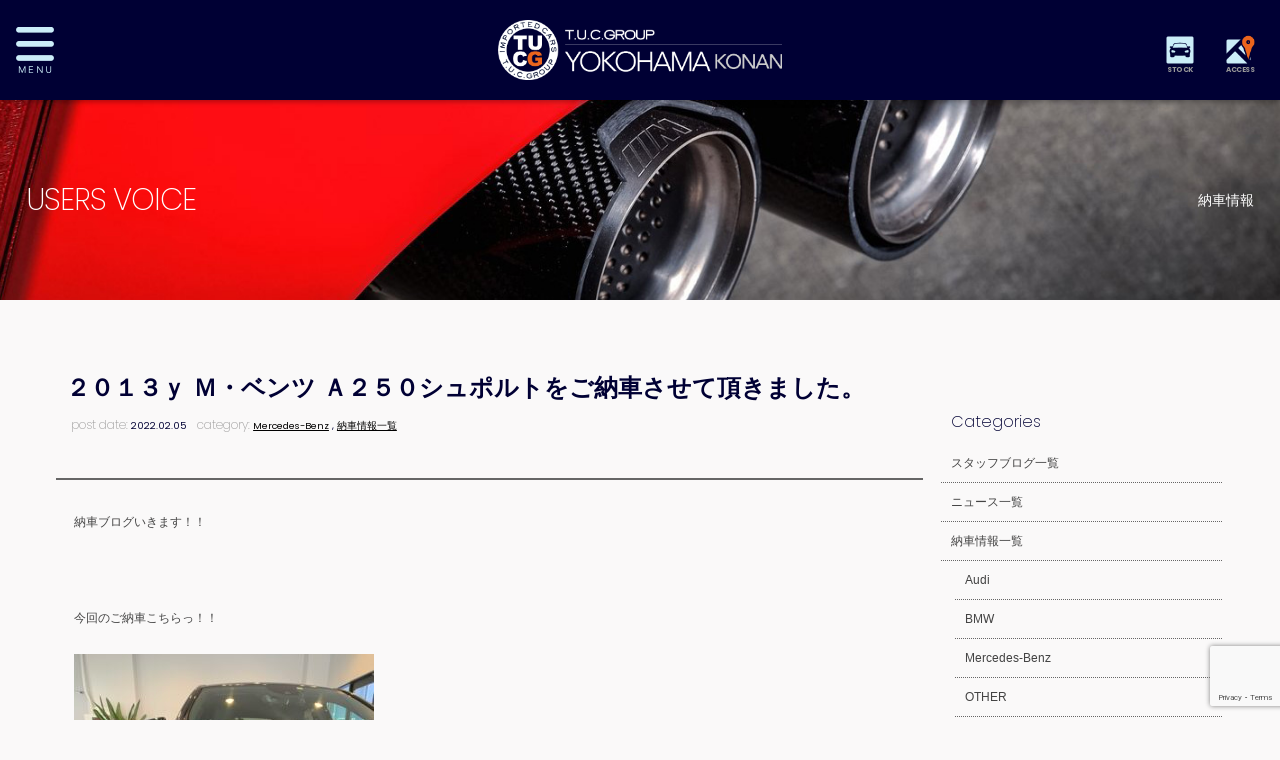

--- FILE ---
content_type: text/html; charset=utf-8
request_url: https://www.google.com/recaptcha/api2/anchor?ar=1&k=6Lfj8loqAAAAAJWbJFHZ_-rF2w0R4FscbuLS-n-t&co=aHR0cHM6Ly93d3cudHVjLXlva29oYW1ha29uYW4uY29tOjQ0Mw..&hl=en&v=PoyoqOPhxBO7pBk68S4YbpHZ&size=invisible&anchor-ms=20000&execute-ms=30000&cb=3xyou5zdt9ac
body_size: 48989
content:
<!DOCTYPE HTML><html dir="ltr" lang="en"><head><meta http-equiv="Content-Type" content="text/html; charset=UTF-8">
<meta http-equiv="X-UA-Compatible" content="IE=edge">
<title>reCAPTCHA</title>
<style type="text/css">
/* cyrillic-ext */
@font-face {
  font-family: 'Roboto';
  font-style: normal;
  font-weight: 400;
  font-stretch: 100%;
  src: url(//fonts.gstatic.com/s/roboto/v48/KFO7CnqEu92Fr1ME7kSn66aGLdTylUAMa3GUBHMdazTgWw.woff2) format('woff2');
  unicode-range: U+0460-052F, U+1C80-1C8A, U+20B4, U+2DE0-2DFF, U+A640-A69F, U+FE2E-FE2F;
}
/* cyrillic */
@font-face {
  font-family: 'Roboto';
  font-style: normal;
  font-weight: 400;
  font-stretch: 100%;
  src: url(//fonts.gstatic.com/s/roboto/v48/KFO7CnqEu92Fr1ME7kSn66aGLdTylUAMa3iUBHMdazTgWw.woff2) format('woff2');
  unicode-range: U+0301, U+0400-045F, U+0490-0491, U+04B0-04B1, U+2116;
}
/* greek-ext */
@font-face {
  font-family: 'Roboto';
  font-style: normal;
  font-weight: 400;
  font-stretch: 100%;
  src: url(//fonts.gstatic.com/s/roboto/v48/KFO7CnqEu92Fr1ME7kSn66aGLdTylUAMa3CUBHMdazTgWw.woff2) format('woff2');
  unicode-range: U+1F00-1FFF;
}
/* greek */
@font-face {
  font-family: 'Roboto';
  font-style: normal;
  font-weight: 400;
  font-stretch: 100%;
  src: url(//fonts.gstatic.com/s/roboto/v48/KFO7CnqEu92Fr1ME7kSn66aGLdTylUAMa3-UBHMdazTgWw.woff2) format('woff2');
  unicode-range: U+0370-0377, U+037A-037F, U+0384-038A, U+038C, U+038E-03A1, U+03A3-03FF;
}
/* math */
@font-face {
  font-family: 'Roboto';
  font-style: normal;
  font-weight: 400;
  font-stretch: 100%;
  src: url(//fonts.gstatic.com/s/roboto/v48/KFO7CnqEu92Fr1ME7kSn66aGLdTylUAMawCUBHMdazTgWw.woff2) format('woff2');
  unicode-range: U+0302-0303, U+0305, U+0307-0308, U+0310, U+0312, U+0315, U+031A, U+0326-0327, U+032C, U+032F-0330, U+0332-0333, U+0338, U+033A, U+0346, U+034D, U+0391-03A1, U+03A3-03A9, U+03B1-03C9, U+03D1, U+03D5-03D6, U+03F0-03F1, U+03F4-03F5, U+2016-2017, U+2034-2038, U+203C, U+2040, U+2043, U+2047, U+2050, U+2057, U+205F, U+2070-2071, U+2074-208E, U+2090-209C, U+20D0-20DC, U+20E1, U+20E5-20EF, U+2100-2112, U+2114-2115, U+2117-2121, U+2123-214F, U+2190, U+2192, U+2194-21AE, U+21B0-21E5, U+21F1-21F2, U+21F4-2211, U+2213-2214, U+2216-22FF, U+2308-230B, U+2310, U+2319, U+231C-2321, U+2336-237A, U+237C, U+2395, U+239B-23B7, U+23D0, U+23DC-23E1, U+2474-2475, U+25AF, U+25B3, U+25B7, U+25BD, U+25C1, U+25CA, U+25CC, U+25FB, U+266D-266F, U+27C0-27FF, U+2900-2AFF, U+2B0E-2B11, U+2B30-2B4C, U+2BFE, U+3030, U+FF5B, U+FF5D, U+1D400-1D7FF, U+1EE00-1EEFF;
}
/* symbols */
@font-face {
  font-family: 'Roboto';
  font-style: normal;
  font-weight: 400;
  font-stretch: 100%;
  src: url(//fonts.gstatic.com/s/roboto/v48/KFO7CnqEu92Fr1ME7kSn66aGLdTylUAMaxKUBHMdazTgWw.woff2) format('woff2');
  unicode-range: U+0001-000C, U+000E-001F, U+007F-009F, U+20DD-20E0, U+20E2-20E4, U+2150-218F, U+2190, U+2192, U+2194-2199, U+21AF, U+21E6-21F0, U+21F3, U+2218-2219, U+2299, U+22C4-22C6, U+2300-243F, U+2440-244A, U+2460-24FF, U+25A0-27BF, U+2800-28FF, U+2921-2922, U+2981, U+29BF, U+29EB, U+2B00-2BFF, U+4DC0-4DFF, U+FFF9-FFFB, U+10140-1018E, U+10190-1019C, U+101A0, U+101D0-101FD, U+102E0-102FB, U+10E60-10E7E, U+1D2C0-1D2D3, U+1D2E0-1D37F, U+1F000-1F0FF, U+1F100-1F1AD, U+1F1E6-1F1FF, U+1F30D-1F30F, U+1F315, U+1F31C, U+1F31E, U+1F320-1F32C, U+1F336, U+1F378, U+1F37D, U+1F382, U+1F393-1F39F, U+1F3A7-1F3A8, U+1F3AC-1F3AF, U+1F3C2, U+1F3C4-1F3C6, U+1F3CA-1F3CE, U+1F3D4-1F3E0, U+1F3ED, U+1F3F1-1F3F3, U+1F3F5-1F3F7, U+1F408, U+1F415, U+1F41F, U+1F426, U+1F43F, U+1F441-1F442, U+1F444, U+1F446-1F449, U+1F44C-1F44E, U+1F453, U+1F46A, U+1F47D, U+1F4A3, U+1F4B0, U+1F4B3, U+1F4B9, U+1F4BB, U+1F4BF, U+1F4C8-1F4CB, U+1F4D6, U+1F4DA, U+1F4DF, U+1F4E3-1F4E6, U+1F4EA-1F4ED, U+1F4F7, U+1F4F9-1F4FB, U+1F4FD-1F4FE, U+1F503, U+1F507-1F50B, U+1F50D, U+1F512-1F513, U+1F53E-1F54A, U+1F54F-1F5FA, U+1F610, U+1F650-1F67F, U+1F687, U+1F68D, U+1F691, U+1F694, U+1F698, U+1F6AD, U+1F6B2, U+1F6B9-1F6BA, U+1F6BC, U+1F6C6-1F6CF, U+1F6D3-1F6D7, U+1F6E0-1F6EA, U+1F6F0-1F6F3, U+1F6F7-1F6FC, U+1F700-1F7FF, U+1F800-1F80B, U+1F810-1F847, U+1F850-1F859, U+1F860-1F887, U+1F890-1F8AD, U+1F8B0-1F8BB, U+1F8C0-1F8C1, U+1F900-1F90B, U+1F93B, U+1F946, U+1F984, U+1F996, U+1F9E9, U+1FA00-1FA6F, U+1FA70-1FA7C, U+1FA80-1FA89, U+1FA8F-1FAC6, U+1FACE-1FADC, U+1FADF-1FAE9, U+1FAF0-1FAF8, U+1FB00-1FBFF;
}
/* vietnamese */
@font-face {
  font-family: 'Roboto';
  font-style: normal;
  font-weight: 400;
  font-stretch: 100%;
  src: url(//fonts.gstatic.com/s/roboto/v48/KFO7CnqEu92Fr1ME7kSn66aGLdTylUAMa3OUBHMdazTgWw.woff2) format('woff2');
  unicode-range: U+0102-0103, U+0110-0111, U+0128-0129, U+0168-0169, U+01A0-01A1, U+01AF-01B0, U+0300-0301, U+0303-0304, U+0308-0309, U+0323, U+0329, U+1EA0-1EF9, U+20AB;
}
/* latin-ext */
@font-face {
  font-family: 'Roboto';
  font-style: normal;
  font-weight: 400;
  font-stretch: 100%;
  src: url(//fonts.gstatic.com/s/roboto/v48/KFO7CnqEu92Fr1ME7kSn66aGLdTylUAMa3KUBHMdazTgWw.woff2) format('woff2');
  unicode-range: U+0100-02BA, U+02BD-02C5, U+02C7-02CC, U+02CE-02D7, U+02DD-02FF, U+0304, U+0308, U+0329, U+1D00-1DBF, U+1E00-1E9F, U+1EF2-1EFF, U+2020, U+20A0-20AB, U+20AD-20C0, U+2113, U+2C60-2C7F, U+A720-A7FF;
}
/* latin */
@font-face {
  font-family: 'Roboto';
  font-style: normal;
  font-weight: 400;
  font-stretch: 100%;
  src: url(//fonts.gstatic.com/s/roboto/v48/KFO7CnqEu92Fr1ME7kSn66aGLdTylUAMa3yUBHMdazQ.woff2) format('woff2');
  unicode-range: U+0000-00FF, U+0131, U+0152-0153, U+02BB-02BC, U+02C6, U+02DA, U+02DC, U+0304, U+0308, U+0329, U+2000-206F, U+20AC, U+2122, U+2191, U+2193, U+2212, U+2215, U+FEFF, U+FFFD;
}
/* cyrillic-ext */
@font-face {
  font-family: 'Roboto';
  font-style: normal;
  font-weight: 500;
  font-stretch: 100%;
  src: url(//fonts.gstatic.com/s/roboto/v48/KFO7CnqEu92Fr1ME7kSn66aGLdTylUAMa3GUBHMdazTgWw.woff2) format('woff2');
  unicode-range: U+0460-052F, U+1C80-1C8A, U+20B4, U+2DE0-2DFF, U+A640-A69F, U+FE2E-FE2F;
}
/* cyrillic */
@font-face {
  font-family: 'Roboto';
  font-style: normal;
  font-weight: 500;
  font-stretch: 100%;
  src: url(//fonts.gstatic.com/s/roboto/v48/KFO7CnqEu92Fr1ME7kSn66aGLdTylUAMa3iUBHMdazTgWw.woff2) format('woff2');
  unicode-range: U+0301, U+0400-045F, U+0490-0491, U+04B0-04B1, U+2116;
}
/* greek-ext */
@font-face {
  font-family: 'Roboto';
  font-style: normal;
  font-weight: 500;
  font-stretch: 100%;
  src: url(//fonts.gstatic.com/s/roboto/v48/KFO7CnqEu92Fr1ME7kSn66aGLdTylUAMa3CUBHMdazTgWw.woff2) format('woff2');
  unicode-range: U+1F00-1FFF;
}
/* greek */
@font-face {
  font-family: 'Roboto';
  font-style: normal;
  font-weight: 500;
  font-stretch: 100%;
  src: url(//fonts.gstatic.com/s/roboto/v48/KFO7CnqEu92Fr1ME7kSn66aGLdTylUAMa3-UBHMdazTgWw.woff2) format('woff2');
  unicode-range: U+0370-0377, U+037A-037F, U+0384-038A, U+038C, U+038E-03A1, U+03A3-03FF;
}
/* math */
@font-face {
  font-family: 'Roboto';
  font-style: normal;
  font-weight: 500;
  font-stretch: 100%;
  src: url(//fonts.gstatic.com/s/roboto/v48/KFO7CnqEu92Fr1ME7kSn66aGLdTylUAMawCUBHMdazTgWw.woff2) format('woff2');
  unicode-range: U+0302-0303, U+0305, U+0307-0308, U+0310, U+0312, U+0315, U+031A, U+0326-0327, U+032C, U+032F-0330, U+0332-0333, U+0338, U+033A, U+0346, U+034D, U+0391-03A1, U+03A3-03A9, U+03B1-03C9, U+03D1, U+03D5-03D6, U+03F0-03F1, U+03F4-03F5, U+2016-2017, U+2034-2038, U+203C, U+2040, U+2043, U+2047, U+2050, U+2057, U+205F, U+2070-2071, U+2074-208E, U+2090-209C, U+20D0-20DC, U+20E1, U+20E5-20EF, U+2100-2112, U+2114-2115, U+2117-2121, U+2123-214F, U+2190, U+2192, U+2194-21AE, U+21B0-21E5, U+21F1-21F2, U+21F4-2211, U+2213-2214, U+2216-22FF, U+2308-230B, U+2310, U+2319, U+231C-2321, U+2336-237A, U+237C, U+2395, U+239B-23B7, U+23D0, U+23DC-23E1, U+2474-2475, U+25AF, U+25B3, U+25B7, U+25BD, U+25C1, U+25CA, U+25CC, U+25FB, U+266D-266F, U+27C0-27FF, U+2900-2AFF, U+2B0E-2B11, U+2B30-2B4C, U+2BFE, U+3030, U+FF5B, U+FF5D, U+1D400-1D7FF, U+1EE00-1EEFF;
}
/* symbols */
@font-face {
  font-family: 'Roboto';
  font-style: normal;
  font-weight: 500;
  font-stretch: 100%;
  src: url(//fonts.gstatic.com/s/roboto/v48/KFO7CnqEu92Fr1ME7kSn66aGLdTylUAMaxKUBHMdazTgWw.woff2) format('woff2');
  unicode-range: U+0001-000C, U+000E-001F, U+007F-009F, U+20DD-20E0, U+20E2-20E4, U+2150-218F, U+2190, U+2192, U+2194-2199, U+21AF, U+21E6-21F0, U+21F3, U+2218-2219, U+2299, U+22C4-22C6, U+2300-243F, U+2440-244A, U+2460-24FF, U+25A0-27BF, U+2800-28FF, U+2921-2922, U+2981, U+29BF, U+29EB, U+2B00-2BFF, U+4DC0-4DFF, U+FFF9-FFFB, U+10140-1018E, U+10190-1019C, U+101A0, U+101D0-101FD, U+102E0-102FB, U+10E60-10E7E, U+1D2C0-1D2D3, U+1D2E0-1D37F, U+1F000-1F0FF, U+1F100-1F1AD, U+1F1E6-1F1FF, U+1F30D-1F30F, U+1F315, U+1F31C, U+1F31E, U+1F320-1F32C, U+1F336, U+1F378, U+1F37D, U+1F382, U+1F393-1F39F, U+1F3A7-1F3A8, U+1F3AC-1F3AF, U+1F3C2, U+1F3C4-1F3C6, U+1F3CA-1F3CE, U+1F3D4-1F3E0, U+1F3ED, U+1F3F1-1F3F3, U+1F3F5-1F3F7, U+1F408, U+1F415, U+1F41F, U+1F426, U+1F43F, U+1F441-1F442, U+1F444, U+1F446-1F449, U+1F44C-1F44E, U+1F453, U+1F46A, U+1F47D, U+1F4A3, U+1F4B0, U+1F4B3, U+1F4B9, U+1F4BB, U+1F4BF, U+1F4C8-1F4CB, U+1F4D6, U+1F4DA, U+1F4DF, U+1F4E3-1F4E6, U+1F4EA-1F4ED, U+1F4F7, U+1F4F9-1F4FB, U+1F4FD-1F4FE, U+1F503, U+1F507-1F50B, U+1F50D, U+1F512-1F513, U+1F53E-1F54A, U+1F54F-1F5FA, U+1F610, U+1F650-1F67F, U+1F687, U+1F68D, U+1F691, U+1F694, U+1F698, U+1F6AD, U+1F6B2, U+1F6B9-1F6BA, U+1F6BC, U+1F6C6-1F6CF, U+1F6D3-1F6D7, U+1F6E0-1F6EA, U+1F6F0-1F6F3, U+1F6F7-1F6FC, U+1F700-1F7FF, U+1F800-1F80B, U+1F810-1F847, U+1F850-1F859, U+1F860-1F887, U+1F890-1F8AD, U+1F8B0-1F8BB, U+1F8C0-1F8C1, U+1F900-1F90B, U+1F93B, U+1F946, U+1F984, U+1F996, U+1F9E9, U+1FA00-1FA6F, U+1FA70-1FA7C, U+1FA80-1FA89, U+1FA8F-1FAC6, U+1FACE-1FADC, U+1FADF-1FAE9, U+1FAF0-1FAF8, U+1FB00-1FBFF;
}
/* vietnamese */
@font-face {
  font-family: 'Roboto';
  font-style: normal;
  font-weight: 500;
  font-stretch: 100%;
  src: url(//fonts.gstatic.com/s/roboto/v48/KFO7CnqEu92Fr1ME7kSn66aGLdTylUAMa3OUBHMdazTgWw.woff2) format('woff2');
  unicode-range: U+0102-0103, U+0110-0111, U+0128-0129, U+0168-0169, U+01A0-01A1, U+01AF-01B0, U+0300-0301, U+0303-0304, U+0308-0309, U+0323, U+0329, U+1EA0-1EF9, U+20AB;
}
/* latin-ext */
@font-face {
  font-family: 'Roboto';
  font-style: normal;
  font-weight: 500;
  font-stretch: 100%;
  src: url(//fonts.gstatic.com/s/roboto/v48/KFO7CnqEu92Fr1ME7kSn66aGLdTylUAMa3KUBHMdazTgWw.woff2) format('woff2');
  unicode-range: U+0100-02BA, U+02BD-02C5, U+02C7-02CC, U+02CE-02D7, U+02DD-02FF, U+0304, U+0308, U+0329, U+1D00-1DBF, U+1E00-1E9F, U+1EF2-1EFF, U+2020, U+20A0-20AB, U+20AD-20C0, U+2113, U+2C60-2C7F, U+A720-A7FF;
}
/* latin */
@font-face {
  font-family: 'Roboto';
  font-style: normal;
  font-weight: 500;
  font-stretch: 100%;
  src: url(//fonts.gstatic.com/s/roboto/v48/KFO7CnqEu92Fr1ME7kSn66aGLdTylUAMa3yUBHMdazQ.woff2) format('woff2');
  unicode-range: U+0000-00FF, U+0131, U+0152-0153, U+02BB-02BC, U+02C6, U+02DA, U+02DC, U+0304, U+0308, U+0329, U+2000-206F, U+20AC, U+2122, U+2191, U+2193, U+2212, U+2215, U+FEFF, U+FFFD;
}
/* cyrillic-ext */
@font-face {
  font-family: 'Roboto';
  font-style: normal;
  font-weight: 900;
  font-stretch: 100%;
  src: url(//fonts.gstatic.com/s/roboto/v48/KFO7CnqEu92Fr1ME7kSn66aGLdTylUAMa3GUBHMdazTgWw.woff2) format('woff2');
  unicode-range: U+0460-052F, U+1C80-1C8A, U+20B4, U+2DE0-2DFF, U+A640-A69F, U+FE2E-FE2F;
}
/* cyrillic */
@font-face {
  font-family: 'Roboto';
  font-style: normal;
  font-weight: 900;
  font-stretch: 100%;
  src: url(//fonts.gstatic.com/s/roboto/v48/KFO7CnqEu92Fr1ME7kSn66aGLdTylUAMa3iUBHMdazTgWw.woff2) format('woff2');
  unicode-range: U+0301, U+0400-045F, U+0490-0491, U+04B0-04B1, U+2116;
}
/* greek-ext */
@font-face {
  font-family: 'Roboto';
  font-style: normal;
  font-weight: 900;
  font-stretch: 100%;
  src: url(//fonts.gstatic.com/s/roboto/v48/KFO7CnqEu92Fr1ME7kSn66aGLdTylUAMa3CUBHMdazTgWw.woff2) format('woff2');
  unicode-range: U+1F00-1FFF;
}
/* greek */
@font-face {
  font-family: 'Roboto';
  font-style: normal;
  font-weight: 900;
  font-stretch: 100%;
  src: url(//fonts.gstatic.com/s/roboto/v48/KFO7CnqEu92Fr1ME7kSn66aGLdTylUAMa3-UBHMdazTgWw.woff2) format('woff2');
  unicode-range: U+0370-0377, U+037A-037F, U+0384-038A, U+038C, U+038E-03A1, U+03A3-03FF;
}
/* math */
@font-face {
  font-family: 'Roboto';
  font-style: normal;
  font-weight: 900;
  font-stretch: 100%;
  src: url(//fonts.gstatic.com/s/roboto/v48/KFO7CnqEu92Fr1ME7kSn66aGLdTylUAMawCUBHMdazTgWw.woff2) format('woff2');
  unicode-range: U+0302-0303, U+0305, U+0307-0308, U+0310, U+0312, U+0315, U+031A, U+0326-0327, U+032C, U+032F-0330, U+0332-0333, U+0338, U+033A, U+0346, U+034D, U+0391-03A1, U+03A3-03A9, U+03B1-03C9, U+03D1, U+03D5-03D6, U+03F0-03F1, U+03F4-03F5, U+2016-2017, U+2034-2038, U+203C, U+2040, U+2043, U+2047, U+2050, U+2057, U+205F, U+2070-2071, U+2074-208E, U+2090-209C, U+20D0-20DC, U+20E1, U+20E5-20EF, U+2100-2112, U+2114-2115, U+2117-2121, U+2123-214F, U+2190, U+2192, U+2194-21AE, U+21B0-21E5, U+21F1-21F2, U+21F4-2211, U+2213-2214, U+2216-22FF, U+2308-230B, U+2310, U+2319, U+231C-2321, U+2336-237A, U+237C, U+2395, U+239B-23B7, U+23D0, U+23DC-23E1, U+2474-2475, U+25AF, U+25B3, U+25B7, U+25BD, U+25C1, U+25CA, U+25CC, U+25FB, U+266D-266F, U+27C0-27FF, U+2900-2AFF, U+2B0E-2B11, U+2B30-2B4C, U+2BFE, U+3030, U+FF5B, U+FF5D, U+1D400-1D7FF, U+1EE00-1EEFF;
}
/* symbols */
@font-face {
  font-family: 'Roboto';
  font-style: normal;
  font-weight: 900;
  font-stretch: 100%;
  src: url(//fonts.gstatic.com/s/roboto/v48/KFO7CnqEu92Fr1ME7kSn66aGLdTylUAMaxKUBHMdazTgWw.woff2) format('woff2');
  unicode-range: U+0001-000C, U+000E-001F, U+007F-009F, U+20DD-20E0, U+20E2-20E4, U+2150-218F, U+2190, U+2192, U+2194-2199, U+21AF, U+21E6-21F0, U+21F3, U+2218-2219, U+2299, U+22C4-22C6, U+2300-243F, U+2440-244A, U+2460-24FF, U+25A0-27BF, U+2800-28FF, U+2921-2922, U+2981, U+29BF, U+29EB, U+2B00-2BFF, U+4DC0-4DFF, U+FFF9-FFFB, U+10140-1018E, U+10190-1019C, U+101A0, U+101D0-101FD, U+102E0-102FB, U+10E60-10E7E, U+1D2C0-1D2D3, U+1D2E0-1D37F, U+1F000-1F0FF, U+1F100-1F1AD, U+1F1E6-1F1FF, U+1F30D-1F30F, U+1F315, U+1F31C, U+1F31E, U+1F320-1F32C, U+1F336, U+1F378, U+1F37D, U+1F382, U+1F393-1F39F, U+1F3A7-1F3A8, U+1F3AC-1F3AF, U+1F3C2, U+1F3C4-1F3C6, U+1F3CA-1F3CE, U+1F3D4-1F3E0, U+1F3ED, U+1F3F1-1F3F3, U+1F3F5-1F3F7, U+1F408, U+1F415, U+1F41F, U+1F426, U+1F43F, U+1F441-1F442, U+1F444, U+1F446-1F449, U+1F44C-1F44E, U+1F453, U+1F46A, U+1F47D, U+1F4A3, U+1F4B0, U+1F4B3, U+1F4B9, U+1F4BB, U+1F4BF, U+1F4C8-1F4CB, U+1F4D6, U+1F4DA, U+1F4DF, U+1F4E3-1F4E6, U+1F4EA-1F4ED, U+1F4F7, U+1F4F9-1F4FB, U+1F4FD-1F4FE, U+1F503, U+1F507-1F50B, U+1F50D, U+1F512-1F513, U+1F53E-1F54A, U+1F54F-1F5FA, U+1F610, U+1F650-1F67F, U+1F687, U+1F68D, U+1F691, U+1F694, U+1F698, U+1F6AD, U+1F6B2, U+1F6B9-1F6BA, U+1F6BC, U+1F6C6-1F6CF, U+1F6D3-1F6D7, U+1F6E0-1F6EA, U+1F6F0-1F6F3, U+1F6F7-1F6FC, U+1F700-1F7FF, U+1F800-1F80B, U+1F810-1F847, U+1F850-1F859, U+1F860-1F887, U+1F890-1F8AD, U+1F8B0-1F8BB, U+1F8C0-1F8C1, U+1F900-1F90B, U+1F93B, U+1F946, U+1F984, U+1F996, U+1F9E9, U+1FA00-1FA6F, U+1FA70-1FA7C, U+1FA80-1FA89, U+1FA8F-1FAC6, U+1FACE-1FADC, U+1FADF-1FAE9, U+1FAF0-1FAF8, U+1FB00-1FBFF;
}
/* vietnamese */
@font-face {
  font-family: 'Roboto';
  font-style: normal;
  font-weight: 900;
  font-stretch: 100%;
  src: url(//fonts.gstatic.com/s/roboto/v48/KFO7CnqEu92Fr1ME7kSn66aGLdTylUAMa3OUBHMdazTgWw.woff2) format('woff2');
  unicode-range: U+0102-0103, U+0110-0111, U+0128-0129, U+0168-0169, U+01A0-01A1, U+01AF-01B0, U+0300-0301, U+0303-0304, U+0308-0309, U+0323, U+0329, U+1EA0-1EF9, U+20AB;
}
/* latin-ext */
@font-face {
  font-family: 'Roboto';
  font-style: normal;
  font-weight: 900;
  font-stretch: 100%;
  src: url(//fonts.gstatic.com/s/roboto/v48/KFO7CnqEu92Fr1ME7kSn66aGLdTylUAMa3KUBHMdazTgWw.woff2) format('woff2');
  unicode-range: U+0100-02BA, U+02BD-02C5, U+02C7-02CC, U+02CE-02D7, U+02DD-02FF, U+0304, U+0308, U+0329, U+1D00-1DBF, U+1E00-1E9F, U+1EF2-1EFF, U+2020, U+20A0-20AB, U+20AD-20C0, U+2113, U+2C60-2C7F, U+A720-A7FF;
}
/* latin */
@font-face {
  font-family: 'Roboto';
  font-style: normal;
  font-weight: 900;
  font-stretch: 100%;
  src: url(//fonts.gstatic.com/s/roboto/v48/KFO7CnqEu92Fr1ME7kSn66aGLdTylUAMa3yUBHMdazQ.woff2) format('woff2');
  unicode-range: U+0000-00FF, U+0131, U+0152-0153, U+02BB-02BC, U+02C6, U+02DA, U+02DC, U+0304, U+0308, U+0329, U+2000-206F, U+20AC, U+2122, U+2191, U+2193, U+2212, U+2215, U+FEFF, U+FFFD;
}

</style>
<link rel="stylesheet" type="text/css" href="https://www.gstatic.com/recaptcha/releases/PoyoqOPhxBO7pBk68S4YbpHZ/styles__ltr.css">
<script nonce="J4yHhfZTzcxhBxN4-Cau4A" type="text/javascript">window['__recaptcha_api'] = 'https://www.google.com/recaptcha/api2/';</script>
<script type="text/javascript" src="https://www.gstatic.com/recaptcha/releases/PoyoqOPhxBO7pBk68S4YbpHZ/recaptcha__en.js" nonce="J4yHhfZTzcxhBxN4-Cau4A">
      
    </script></head>
<body><div id="rc-anchor-alert" class="rc-anchor-alert"></div>
<input type="hidden" id="recaptcha-token" value="[base64]">
<script type="text/javascript" nonce="J4yHhfZTzcxhBxN4-Cau4A">
      recaptcha.anchor.Main.init("[\x22ainput\x22,[\x22bgdata\x22,\x22\x22,\[base64]/[base64]/[base64]/[base64]/[base64]/UltsKytdPUU6KEU8MjA0OD9SW2wrK109RT4+NnwxOTI6KChFJjY0NTEyKT09NTUyOTYmJk0rMTxjLmxlbmd0aCYmKGMuY2hhckNvZGVBdChNKzEpJjY0NTEyKT09NTYzMjA/[base64]/[base64]/[base64]/[base64]/[base64]/[base64]/[base64]\x22,\[base64]\\u003d\x22,\x22woxew5haw5RGw7LDsMK6WsKUcMKQwpFHfjB0S8O2dUgowqM6DlAJwooHwrJkRxcABQlRwqXDth/DkWjDq8O/wpggw4nCow7DmsOte0HDpU5owobCvjVeYS3DizNzw7jDtmUWwpfCtcOUw4vDow/ChiLCm3R9ZgQ4w7PCuyYTwqXCn8O/[base64]/DnQLCs8OpPzPDr2DCoBTDlTXCjsOOLcO0AcOCw7DCjsKAbybCvsO4w7ABfn/[base64]/CqcK7w7dtwrsHL8KFB3fCt8KRw5/Cp8ONwpQFOsK/YynCnsKPwrPDuXhdP8KAIhvDlmbCtcOVJnsww6tQDcO7wprChmN7K0p1wp3CmCHDj8KHw63CuSfCkcO8KivDpEMMw6tUw5LCr1DDpsOnwqjCmMKcV3g5A8OcUG0+w7TDj8O9axATw7wZwr/Cs8Kfa3glG8OGwrY7OsKPAScxw4zDs8OVwoBjasOzfcKRwq4nw60NQ8OWw5s/w7TCosOiFHHCmsK9w4pewp5/w4fCqsKuNF9PDcONDcKJA2vDqyXDl8KkwqQIwrV7wpLCpko6YE/ClcK0wqrDhMKuw7vCoR8YBEg9w4s3w6LCt0NvA3HChWfDs8O+w77Djj7Cr8OSF27CtsKzWxvDrMOWwpAsUMOqw53Co2XDvsO5H8KgX8OvwrDDp3HCv8K0XcOdw5bDniFAw412WcOywrnDmWgFwpoUwojCjl7DniQow4/CjHTDqR86JsKYDCXCj01VEMKrMygdKMKOKsKufhPDkAvDrMOla2l0w5Jqwpk3F8KAw5nCqMOSaiHCpcObw4Ypw50Ow5lbdRrCj8OJw74nwoXDgg3CnBfCg8OcBsKgYA1EQAwJw4XDnTkZw7jDmMKUwq/DuDxuB2zCjMOYGcKowqMdbVIxe8KMKsOhKw9af3XDkMOSbXBQwqh8wqskEcKDw7/[base64]/Z8OfBWFSe8OlwoHCucK9w70qwpDDtzjDhsKdPizDl8KMRllEwqbDpsKdwqg8wpTCnmDDhsKLwrx2wp/CrcO/N8Kjw4BiJFwKUUDDrcKrBMKHwpHCmGrDj8KkwqzCu8O9wpjDhDYoDj7CiQXDo0BbWU5Nw7c1DMKeGU8Ow5zCvxHDtVTChMOnWMKwwrsnacOfwoPCpjjDmjMMw5TCncK5YkkVwoLDsGRvfMO1B3bDncOcY8OOwoAcwooLwpk5w73DqDzDn8K0w60owo3DlcK8w5ZSJQ/CnDrCicKfw5hXw5nCqHzCh8O5w5/CpwRxWcKVwqxXw4IXw6xEPEfCv1NRd3/[base64]/[base64]/DosKHwr3Do3V9FTvCuMKSJMKTQsOsw73CmRM5w5A0clzDo18IwqfCngY+w5/[base64]/EV3CghETw4EHw4rDrwtvwpQrLkvCv8KOwpzCtl7Dl8OGwrggfcK4RsKbQj8GwrDDhwPCqsKZUxNUTjQ0aADCugQsT3B8wqIHdkELQcKQwpsXwqDCpsOXw7TDlMOYJTIVw5TDgcOHF2dgw5LDv0BKb8K0Nyd/RRzCqsOQw5fCrcKCRsOnfB4Hwpx8D0fDmcOnB27CvMOcQ8K2YUHDjcKMMUhcPMOrZDXCqMOSQsOMwr/CuDgNwrbChkN4PMOFH8K+Y0V2w6/DnhpwwqokTUkaCFQ0OcKNaksaw7dJw7bCrRV2aQzDrgrCjcKgSkELw4BSwql8KMKxPEBgw5fDuMKbw6Qpw4rDlGfDq8OAIhAiUhUTw5oRd8KVw4/[base64]/DrcOAMn8uw4nDuz3Cv8O4GB/DuMO1wq7DrMOiwrjDhj7Dp8K5w4LCjU4FHQ4icSRjKsKBPm88ehx1FCTCrW/DuUprw4/DqSQSBcOWw5I1wpXCsDvDow3DrMKiwrJtDkwgFMO3SRbCs8OyDBnDhcOYw5BTwoAcGsOzw7d9XsO1czd8RsOOwqrDtjc7w77ChQjDpWbCsXPDisOCwrRhw7LCkx/Dvwxiw4Aiwo7DisKwwrMSSl7DksKiVx12a1V7wq0qGXbCuMO+dsK4AG1gwpFmwqUzO8OKQMORw57CkMKaw4PDuAgaccKsHmbComxwAStbw5VGa11VDsKoKDpBFEkXZ1pYUyQAGcOoBQx3wrbDrQ/DtcOkw6kWw6HCoC3CvHxpSMK9w5/ChR4UD8KiO2bCmMOswqEWw5fClVY8woTClMOyw47CosORIsK4woDDnF52OcKfwqVmw55YwqlNB2ECMXQFOsKcwpfDisKcMMOhw7DCnFcdwr7CtBlNw6gMw4IjwqAmdMO9acOnwpQtMMO0wocNFTJYwoF1Jk1SwqsEC8OMwp/DsTzDq8KRwp3CgzrCkhjCr8OrJsOoTMKjw5kbwqgaTMOVwo43GMK+wpMTw5LDizTDvWV/NBjDozoiBsKYwp/CisOiXBnCgVl3wopnw68swpDCvT4keE/DtcOpwrYjwqHCosKkw7N8EAx5wqHCpMOrw47DoMKJwr40RsKIw4/DssKuTMKmH8OBE0dnIsObw5fCiQcAwqDDo1kqwpBPw43DrDFJY8KeH8KlT8ORR8O0w5gCD8KGBTfCrcOPNMK+w6ReW2vDrcKUw6PDjCbDh3YnaFdIA1cIwrTDpFzDkSnDs8O3dGXCs1rDsTjCrivCocKywqcDw58TX1Ymwo7DhXMWw5fCsMOfwq/Dq18Mw6LDq3cicnlMw5hGbMKEwpHCtEfDtF7DksOjw5ocwqZmR8Orw4XCiSRlw6JVeUAyw4wZUBICFEpcwoQxccKFE8KEJ24KXcKeWT7CqHHCjSzDl8K6wpbCr8K8wr9NwpkxMcOmX8OvLSkpwoZiwr5vLDbDisOCK39DwovCjm/ClDLDkmbDry3CpMOlw5lxw7JLw5pBMTvCjGzCmgfDmMOUKRUzZsKpeiMPER3DhTptIwjCuCMcD8KrwpAgMjsRVRHDt8KHWGZbwqDCryLDrMKqwrY1CXXDk8O4BnXDtRQzeMK4FUAaw4/Ci2nDicKUw6JPw6c1AcOrazrCmcKewp5LeVXDgsKwRCLDpsK3dMONwr7CjkonwqLChmhEw6ogNcOyKkLCtX/DoDPCjcKMK8Oqwp8NecOoEMOPI8OYCcKAHULCtBkCUMKbQMO7cVAAw5HDscOmwq5QGMOOYCPDosOHw4jDsH4VLsKrwrN6wop/wrPCh2RDNcOswr4zQ8K/[base64]/UFzCgUbCiX3CpSHCgHVkwrAPwpjDmUDCoQwwwodEw7XCty3Dv8OZSHXDhk7Cn8Ozw6DDocK2M0/[base64]/[base64]/Ds8KOCHM8JBfChSp+w4BCIMOww4/DrBVtwp8Yw6XDqADCqXbCtEHDrcKNwrJ6P8K5OMK2w6BWwrbDpxPDpMKww7HDqcKYKsKHQcOiFyo2wprClmXChFXDp016w59/w4zCksOTw58AE8KbdcONw7/DhsKKKMKqw77CrF7CqnnCgyLChn90w55bccKXw7BmRG4qwrrDm1dvRyfDki/CtsOpNUNxw5vDsiXDl1Jtw49CwqrCosOfwr5gUsK5LMKUaMObw6Ymwo/CnBwzK8KvGMKCw6TCmMKtw5DDn8KzcMKLw5PCg8OJw5bCicK1w6cZwqh/UQYlPsKqwoDDoMOJHGh0Pl4+w6QIBSfCm8KDOcO8w7rCo8Oyw7vDnsK7BsOFLwnDpMKpPsO0RgXDgMKWwp4pwrnCgsKKw5jCnh/[base64]/CkcO7w7DDl8Kgw5/Dsh3CrjESMTB3HsOPF2nDgnEtw6HCkMOaLcOnw4Z2J8KjwpHDqcKZwoQtw7vDn8ONw47DoMK6f8KIehTCt8K+w47CtRHDihrDk8K/wpzDlDtrwqYew6tHwo7ClsOvXz9URhLDqcKlLTHCssKuwpzDqGw0wr/Dt1TDgcK6wprCs2DCjzE+UnUEwonCuHnChGVBUcOAwoY/RDnDlAktasK3w5vClmV8wp3ClcOyZyHCj07DsMKGCcOSUXnDnsOhIS8mZEsGfkxZwpTCoiLCqTB5wq/CrnHDnV5TXsKEwpjDsRrDr2ZcwqjCn8KaIFLCscOgc8KdfgpmMAXDhj4bwoYkwqDChlzDkwZ0wqbDjMKzPsKlDcKJwqrDhsO5w6ctIcOzDMOyfXnChx/[base64]/f1goIsK+aMO1wqTDqQR8b1HCkMOmCcK/BR02Vl4vwqzCmw5UTEc8w47CtMOJw4Fzw7vDp2IZGCUpw43DkxM0wofCrcOAw4wOw4IuDlrDscKVVMOIw6sBH8KAw4VaQRXDp8KPUMK/b8OVUS/CrFbChjrDj2TCh8KqGcKZFMOOFH/Dgj7DogHDnMODwpPCncOHw7ABCMOww4lFci/Dg1HCsEnCp3rDhSs8VHHDr8OcwpLCv8KLwp/DhHgwRy/ClUVdDMKcw5LCtcOwwprChALDgko4Vk8oLnNmfHLDpFHDk8KlwobCksOiLsOYwrXDr8OxeHzDjE7DqG/DnsO8fMKcw5bDvMKTw7/DucKCAyRUwqdVwprCggZSwpHCgMO4w48Sw4pMwpPChMKCJybDqQ7DnsOawoMLw5kWfMOewoXCkUnDg8OVw73Dn8OhYxnDtMOxw4/DjyvCs8KXU23ClmsAw4/[base64]/dkfCqMOLNMKiw53DvcK5NsKWw7sww6o6wpzDpR07RyfDp2LCmgMWN8OiU8OQSMOIH8OtHsOkwo93w43CjjjDjcOjRMKbwpTCi1/Ct8K/w4wAdGU0w6cUwpHCghzCoAzChSM2TsOoBMOYw5dtGMKKw5ZYYFbDlWxqwrfDgXjDnEEnek3DucKEGMO/HcOsw7gXw58AQ8OADj9BwpDDrsKLwrLCisKuaHM8KsOPVsK+w57DnMOPI8O9HcKNwp1GPsOLQcOTRsKLE8OPW8OkwqvCsQNuwpJ+acKQSHcGYcKzwozDkibCtSx5w6/CvnnCgMK1w5XDrzDDssOowozDoMKQSMO6EjDChsO4KcKVJzpLVk9scCPCvUlfw5zCnSbDvWXCtMOuEMOlXxYbbU7Dl8KJw60NLgrCpcO5wqXDpcKlw6R4b8Opw5lUFMKoJ8OfWcKpw5bDu8Kpc0nCsDtwNlkdw50DNsOPVgh9bsOewrDCgMOPwqBbCMOVw5XDpCA/wpfDlsOCw6HCo8KLwqp2wrjCuVvDrjXClcKewrLCosOEwrTCsMKTwqzCkMKaAU4lBcKBw7ptwoEdS0XCon/CscKawrDDm8KNEMOBwobCi8KFFkcSTAgwa8K+TMOww4vDgmPCqAwOwp3Ck8KWw57DhSTDnl/DjkTCgXTCuEUUw78EwqMWw5BWwpTDijQNw45fw5XCpsKRDcKcw48ULsKsw6rDqUrCoWMba3VUJcOoWE/Cu8KLw6dXfCnCgcK/[base64]/EHPDoit5wqHCpyR+w4LDiBYzDsK3WsKzQ1/[base64]/[base64]/w4LCmAs7DcKAwrjDjsOMwrt7wp4YFHAUMDnCkF/CpB/DtULDqsOFOsKhwpDDkTPCu34Fw6I1AMK2JFHCssKEw7fCk8KXDMKidEN7w6hew58Bw7t4w4JdU8KMVF41Hm0mbsO1Bn3CusKQw7AfwrLDtwtHw4EpwqItwoZQTnROO0cxAsOmYQHCkG/Do8OkYWcpwqXDrsO7w5AQwpfDkU0eQAkrw4LCp8KbFsOiN8KLw65Ue07CpU3CoWh5w65JMMKSwo/Ds8KeKMKyXlHDocOrbcO4DMKkHW7CkcO/w5fCph7DlT1twow4SMKewqw9w6nCvMOHF0/CgcOFwpMhNB4ew4UifVdow4JrZ8O/wr/[base64]/[base64]/Z8KUTirCtQ7DgTXDssKVesKKw6VFwqvDiR4TwodowqTCp0Mmw5/DqxjCrsOhwrvDosKTasKgQGx8wqTDgxwdTcKKwr0Xw61Hw4pRbCAnVsOow6F5PHA/[base64]/[base64]/wqzDsMKJw4fDvHLDjXfDl1t6d8KFJsOqKVZ/wqgPwp0lwq7CusO4CG7CrWc/G8OSODvDs0NRKsKZw5rDnMO/[base64]/CisOJwq7CvcKyKMOHw78Pw4JvRz92H2h6w6lZwr3DsVnDksORwobClcKTwrHDvMODXWxaMxwUOEZ/X17DmsKUwqc+w4JWYMKqZsOGw7nCgcOVMMOGwpvDlVo1HcO4L27Csl0hwqbDgAfCrX9tT8Oyw7gPw47CpmtNPgPDlMKGw40bSsK+wqrDpMONesONwpYjcTjCnUjDuxxMwo7CgltIU8KhIXjDqy9qw7R3XsOlJMK2GcK3RWIsw7Q4wpFbw7M/wp5Fw4fDkkkFSG0fPMO7wq07CsOew4PDgcOEK8Krw5zDjUZYO8OQZsKXQV7CtDpiwolDw7bCpElRTUJPw4LCpnUlwrFoQMOGJ8O9PiwkGQVOw6rCikV/[base64]/Cp8KdIcKIWQrCpcOHHMOVfkbCqsK7JjbDlGxNfR/DsCPDn3cHHMO+SMOgw77CsMKyZsOpwq89wrRdEU0Pw5Ykw6TCicK2ZcKvw5xlwrN3YMOAwqDCrcOjw6o8C8KOwrlLwpfDrR/CsMOzw67DhsK5w45uacOeY8KLwoDDijfCvsOowqESOiQkU3LDqsKrUEp0csKGSjTCsMOBwrHCqBI1w5bCnEHCjAzDh0VxNsKmwpHCnEwvwpXCoSRiwpzCnG/DicKCfUVmwqbCgcKrwo7DlUDCnMK8EMKUVV1VSxMDQMK5woTCkx9EbEHDvMKOwpbDtMKQP8KGw6d7fj7CrcOsSQQywonCnsOzw61Ow74gw6PCiMOmUllARsOLGMKxw5zCtcOKH8Kww5Y6E8K+wqvDvAMAWMK9acOvA8OYDsKDDi/[base64]/[base64]/DmjbDlcK3TsKdQ35rwpQbODNxI8Klw54MEcOMwovCqsKmHmA7V8K6wrDCulF1w4HDgyXCoXF5wrBDGX4ow77DtGhxYWLCqBJcw6zCsQ/DkFAlw4lFC8O/[base64]/[base64]/CvsKLwpLCm8Kxw4E3McKCesOHEsOGwqXCp0Vowpt7wpjCp30dPsKvQcKyUQDClmAfOMK7wqTDq8O0EHErIELCrFrCoWLCpH87NcOke8O2WmXChnDDoy3DryXDl8OMX8KGwrPCm8OfwqVvGB7DnsOZAsOTwr7CuMK/FMKKZxEGSWDDs8OTEcOJInw8w6tbw5fDhyxww6HDjsK1wq8Qw6gpSFgUH0ZowqVywrHCjVooZ8KzwqrDvglSKlnCnDQNU8KsacOHLB7DrcKBw4MiBcOWfXJnw7Jgw7TDs8ObVj/Du3XCnsK9E39Tw5vCtcKSwo7CisK+wrvCs3cZwrDCmkXCsMOIB10AaA8xwqbCu8OAw4nCg8K6w687YgBhClYGwofCpmrDq1fDucOfw5vDhcKyEl3DtFDCssOkw6/[base64]/CnsOawoPDnMKVAMOvWHhiwrvDrB0AGcK6w5bCqE0XK1jCjglzwqV4NcK1Hm7DjMO2DMKfXzt4MB45I8KuJy/CkcOOw4UKPV0ywrjCilZKwpXDisOPchZJZDpmwpB1woLCp8OSw4LCtwzDtcOJUsOnwpXCsDjDkmnDnzpDbcOFSy3DhcKrTsOGwopOwrXCiz/Ck8Kqwrthw5xAwo3Cmm5UE8K4WFklwq1aw4kvwrTDqA0raMK4w7FDwqvDusOyw5vCmXJ/D2jDj8KpwoAgwrHCsi99a8KkAsKew6sDw7EFPyvDp8OkwojDvjBawoLCk0M5w47DtHM5w6LDpU9IwrlLLy/[base64]/Cm8ONw4PCom3DlcOuesKpeMKbwpQUXsOJURQdaU8XCDHDhgzDicKufMKFw47CnsK9AEvCusK+WQrDsMKKdRwuHcOpc8OSwrjCvw7Ds8K+w6vDk8OWwpvDtyJSNEkFwo8+JR/DksKaw6oEw4g8w5QRwrbDrcKuMSElwr1Fw7jCrX/DucOeNsOJD8O7wqHDpsK9bl4wwp4QWEAkA8KUwofCjwjDlsK3wpAuSMO0Eh0iworCpl/DpALCp2rCksOmwoNhU8K5wovCt8K2VcOSwqlawrTCsW7Du8OtVMK2wowzwpBFVhkDwp3ClMOQf09YwptEw4XCunJMw7o+HQ4xw6h8w4jDjsOBMXMyQS3DgcOEwrxnT8KswonCosORP8K/dsOtUcKsGhbCq8KwwrLDu8KyNVAkdlXCjlRLwpfCnirCt8OgF8OKScK+Y0dHecKIwr/DjcKiw7QLAMKHZ8KJd8K6c8K9wrAdwqoWw57DlRExwpzCk3Yow6/DtW00w4jClHZGdH1CQcK2w7kgQsKKO8OZa8OYB8KjZ240wpJJCg/DhcOCwq3DiXnCilISwqJ6M8OhK8K5wqvDtV14bsOLw57CnhRAw7zCi8OGwpZvw7vCi8KwLhnDicOIYVsSw67CncK/w6tiwqVowoLClQtFwrrCg0U8w4nDoMOuEcKpwqgTdMKGwrB2w7g5w7TDkMOcw60xKsObw5jDg8KiwodBw6HCrcOFw5zCinzCkiQlLTbDvUFgezhzMcOgQMKfw4U3wqIhwoXDhTdZw6Eyw4zCmVTCu8KBw6XCq8O3DMK0w4R8wrA/Am56N8OHw6Ymw43Dm8O3wrjCs2bDk8OWTTwGb8OGLkNLBz4GTkLDgD0owqbDiyw0EsK9HMOVw5/[base64]/DvsKWMQNqbsKowqvDqzHDuzI6C8OcEcONwowNIMOLwrLCiMKuwpTDm8ODMjF0Rx3CmlnCl8Oawo3Cuw8Kw67Cj8OHRV/[base64]/DlMKwZsOfw5fDhcKgXx0MAW3Dp8OpwrEUw5xOwobDsCPCrMKOwo1/wpvCvx7Ch8OaSy0dO3bDoMOkSic7wqbDpQDCtMKdw71MFVQ8wqIfFMKkAMOUw6AUw4MQCMK9wpXCmMOnGcKWwplJGmDDk1JEMcK3UjPCnVYHwrDChj8Jw5Z5M8KhOWPCozXCscOePFfCnxQIw59WWcKUIsKfVXQMYlzDpG/Cs8KxYVvCmU/[base64]/[base64]/Cg8KTNMKzIsO3w4d5T2DDpsOzwr/CicKBw5cCw4PDtBJZJMOfJjvChcOrSilVwoptwopWGcKbw7Aow7tZwpbCg0bCiMK8UcK1wq5ZwpVLw57CjwwFw6fDqGHCuMOAw6FzcRZuwqHDkz9dwqBzasOew73CuA1Ow5jDhsOfL8KrAQ/DogHCgUJYwqxawos9LsO7UGV5wrjDiMOKwp/DqMKiwovDmcOdIMKUTcKowoPCmMKywqrDsMKZLsO7wpsewoJtJ8O6w7XCr8Ktwp3DssKCw4DDqQhuwpnCinhNVAXCqS7DvwgKwrvCqMOBQsOQw6bDvsKSw5oPBUXCllnClcOqwrTCvx0UwqU7cMOcw7fCssKGw6rCoMKtG8OzKMK7w4DDjMOEw5XCiSbDthxlwo/DhAfClGQYwoXCnDADwozDr1k3wq7Cp0PCu0/[base64]/DvsOtaXQdwoNdwooQwr4sLlgWw7Qtw6/DolR1KMOiZ8KTwotlchk4GRTCoR4pw4DDt2PDgcKvSGDDqcOIB8K9w5HDrcOHJMOVNcOvJH/DgsO+MjF0woogXMOXGcOwwp/DnhM+HWnDpjAPw450wrAnagQ1BsKHRMKFwp8Aw4oFw79iX8KxwqZLw5tkb8KFK8Kiw4kaw6zCvMKzIjRuRhTCmMOfw7nDjsKzw5nChcKHw7x9eFbDqMOoI8OUw7PDqAdzUMKbw5lmA23Cm8OWwpnDpHnDj8K+NDvDthPClXN1c8KQBjrDnsOxw50twqLDoGw/C24CPcOTw4cLccKKw4EeSnfDq8KrWUzDkMKZw7tXw53CgsKtw5JMdAoFw6rCuGkBw4VwBSQ3w5vCpMOTw4HDqsKPwp8/wpnClgYvwqXCt8K2GMOsw55CbsOdRDXCk3DCoMKqw6LDv1plY8Kow4JTIi1hYF3DgcOMUTXChsKIw5xWwpkwbXbDij0gwrzDs8Kfw5HCv8K8w4dgWmMNAUMlYS7Cu8O0B2N+w43DgzLChnsJw5A7wpcBwqTDm8OYwqUvw73CucK8wq3DoQ/DkgDDpDBvwoxuJWXCjsONw43CtMKmw4bCn8O5aMKgdcOVw7LCvkLCt8KawpxTwr/CqlJ7w6bDl8KYNTkbwq7CjBbDkArCscOxwo/CqmQzwo9Bwr/Cm8KMNsOJTMO/[base64]/[base64]/[base64]/DrsOEwp7DmsK1KcOTAgghd0h8TMOGw6lBw78hwq8cw6PClmMrPwALccOYXcKRRA/[base64]/[base64]/w5B3KcO4d8OsYR7CscKcw7sBw7fDljvCjg9hXknCu0ZXwrLDgk49TyHDgnPCn8OqG8KzwrMfPxrDkcKKaWM3wrbCicOMw7bCgsOgYMKzwpdoJmXClMKLZiM/[base64]/DkcOYTlw1w5NuczpEUMKOwoTCvVZfMsOXw7rCmMOAwqfDniHDj8Orw7nDqMKDZsOwwr3Ds8OcOMKqwrLDqMOhw7w9QMOzwpwOw57Cg2lhw6saw4YcwpQfZwrCtCRow7EIXsO4aMObTsKEw6Z+M8KJXsK0w4/CrMOHWcKzw6XCnDgMXT/CgHbDgyDCrsKVw4Fswrw0wrkEFsKrwo5Uw5lBOVHCisOiwpPCn8OgwpfDucOuwofDoWzCr8KFw4tiw6wXw5bDvFfCqRHCqAkPL8Oaw65rwqrDtjXDv0rCsWY3N2zDslzDi1gGw4hAfXHCqcOpw5PDksOjwrdPI8OnN8OIA8OBGcKfwr0kw6YfJMO5w6Ifwq/Dnn8iIMOkesOMXcK2AD/Co8K1ETnCmMK0w4TCgVXCvCJqDcKzwrHDhA1Begp1w7vChsO8woN7wpYUwrLDgzYyw4DCkMOTwoIoR0fCk8K+fn53AyPDlsObw5BPw4hRFsKbcF/CgUoLF8Kmw77CjE9QFngnw7LCvBJ+wq0MwojCjGjDhVB+OcKDd2HCjMK3wocqYDrDizvChBhxwpLDp8K/dsOPw4VZw6TCvcKmAG8DF8OWw5vDrsKsdMOzQyfDi0cZWcKDw53CsjtHw6wCw6UOf2fDk8OcfDHDjF5wXcOIw4dETmTCtlvDqMOmw4PDlj/Cm8KAw71owoTDqAtHBlcLGVVzwpkbw6HCnTjCvwLDrEJMw7NjNEIpPQTDucOeLcOuw44kFRpybxTDkMK8HRxhH0FxecOxcMOVCCQkBD/CpMOiDsKoIk5oPjNWXidDwpjDvQpSVMKZwq/CtjfCoAwEw4IGwqsLHUknw73CgkfClU/DnsKmw4tLw7ISYMO3wqsxwpnCmcKNOxPDusKtQsK7GcKEw6jCtcOHw7LDnD/DoxNWKkbDl3hyFmTCvMKiw588wo3DnsKawp7DnhEbwrgMBk3DoSh/worDpSXDjV9awqDDuGrDmwLCjMOjw6MLXcO9O8KBw7TDs8KSbG0lw5/DtMOCMxQTfsOWaxHDphkLw6rCuXFcZ8KcwplcDmvDvl5vw7XDtMORwpYNwp51wqjDocOQw7tWFWXCsAV8wrp0w5jCjMO3SsKtwqLDtsKXFCpdw6kKI8KYLjrDvGR3Xk/[base64]/w6LDvCTCiMKiwpPDk8OEdsKbw6DDosOcwrXDshFXKMKqd8OVNgcIHsOUQyTDmDvDi8KBdMKnb8KbwovCo8O/CSvCksKCwpDClB5Ew6zCllExT8OubC5cworDnQDDvcKKw5XCvcOkw7QILsOAwoXCj8KDOcOGwokZwqvDh8K8woDCsMK0SxdmwqZISynDkHzDrivChBDDux3Dl8OGYSYzw5TClHzDoEYjRifCscOcSMOlwoPCicOkJ8Opw7/CuMOowo1iL2gwFBcCWwZtw4DDi8KFwpvDikYUVDZIwobCtzRKbMK9CkgzG8OhK0NsZS7ClMK8w7EfNivDjTfDpSDCocOQZMKww6g3X8Otw5DDlFnChgXCnyvDjMK4LGdmwpVgwoHCvkPDqBoYw4dlKDAbV8K/AsOKw5zClMOLfGvDkMKZW8OzwrIVR8Knw6Arw6XDsRcAWcKJdhZKEsOJw5BVwojCjHrCinAPAULDvcKFwp4KwqfCjHfCm8KKwp0Pw7sJGHHCtxxIw5TCjMOcPsK8w4B8w7hOUsOVUlwKwpvCsC7DvcKEw4QOcmx3fVnCnHnCqDYdwpHCnC3Ck8OUHFHCl8K+DH/Cj8KGUn9Nw4fCocOOw7fDoMO0BWIES8K3w6dQNQlzwronBMKOdMK7w7p7WsKqNFs9B8OhFMKYw7PChsOxw7ssQMK0LjfCnsObJEXCnMOlwqHDsVTDpsOlcmZZF8Kzw6DDrVZNw6TDs8OPC8O/[base64]/Cs8OcCsOvdRrCgMK/LRTCusOlHcOyw6bDkkLCnsOnw7XDpGfCkyPCi1TDlTcFw7Asw7k0Q8OVwrs9fiwiwq3DrBbDk8KSQMKdHm3DgsKyw7bCoH47wowBQMOZw70fw41dFsKKVMKmwpRRODclJcODw7cZVcK6w7TCvMOHEMKbFMOVwpPCmkUGHSwxw6txYljDugDDkmtQwp7DkUVTdMO/[base64]/YAR4WMOkYsKxfSBpISNZY8KSIsOhSMOVw61ZE1hvwrbCqMOpf8KLBcOvwpTCuMOgw5/Ckk7CjFM/a8KnR8KHFMKiOMKdPsOYw4YGwpkKw4jDssOiOj1AWMO6w6fCkEnCuEBZP8OqPyANERLDoGAXQR/DlTnDpMOrw5TCiAJUworCvVsgfVc8dsOZwoZyw61Bw6MYC0rCsQl2w4sdYUvDokvDgx/DkMK8w4LCjQozI8O0wpbCl8OnA1BMSnZew5YnZ8O5w5/CiXNvw5VjRUtJw7BWw4rDnicCZ2oKwo0QL8O0W8KLw5nCn8KTwqVrwr/ChwDDv8KkwqQpJcKtwopnw7hEOA8Kw6dMasOwPRrDtMK+c8OYTMOrEMOgY8KtFU/CqcK/[base64]/[base64]/[base64]/Ck8KtwpQUw4l5w4HDm0Q8CwLCl8OtZMOvw6xXwoDDplDCqmsPwqVrw6rCm2DCnxRpUsOWBV3DmsOONwXDpCQNC8KdwrXDrcOjR8KkFGp5w4Z5McK8w5zCtcKmw6PCpcKBfBohwp7Dnys0KcKVw4nClCkVD2vDpMK8wpoyw6/Dol9MJMKnwrjDox3DhkNowqzCjcOlw5LClcO4w6NsW8OSfEI6SMOFR3BYLwAmwpbCtj5Nwr9Zwp0Xw4XDnBprwrfCujwQwr5ywqddVTvDq8KNwot3w6d2FBtcw4BAw6nDhsKTGABUKkfDixrCo8KewqLCjQUhw548w7vDnyjDuMK6w5LCnFhAw5R+w40jK8Knw6/DmAnDqGEabmZIwpPCixbDuQ/CuCN3wofClwnCr2sUw7UHw4vDgATCosKOfsKXwonDvcOuw6xWNhJsw79LFMKvw7DChkrCvMKWw49SwqfCnMKWw4zCoDtuwoHDkwprFsO7Ej5RwpPDlsODw4DDtSsMVMK/esO9wp0CcsODEylhwo8GOsOyw7xCwoFDw63DtB1iwqzDpMO7w5bDhMOQdVhxEsO8Di7DvG/[base64]/DoMOccFrDjcOOw5dRLsKqwpPCtcKbJCZ4TmjDsi49w5ZSfMKhCMOBw71zwpRSwr/CvsOlUcOuw6FAwoPDjsOvwpRkwpjDikfDlcKSVkctw7LDtl07dcKmScOMw5/CiMODw5DCqzTCmsOFAkIaw6nCo1zCnlDCqSvDk8Kcw4QtwqTCgsK0woFxTGtFCMOwE2svwpHDtgl7U0B3cMOrX8KvwoLDsjBvwqnDtBM6w5nDmMOJwoNQwqnCt1nCtHPCt8KhXMKLMcOiw5krwrpswpbCi8O/[base64]/DisOqwql5JixkwpDDq8Klw6MWORZrw6TCrVTCv8O2fMOew6XCqwJewohjw5tDwqvCrcK6w5ZScUjDvDPDriTCgMKPS8OCwoM7w4vDnsO/YC3CvmXCpE3CnUPCssO7WsOMRMK6MX/DqsKnw4fCqcOYSMKCw5fDkMOLdcKrMcKTJsOCw4VyTMOPHMOkw4vClsKawqUrwpZFwrk9w5Yfw7HDqsOdw5bClMOLZSAqIxBPa1RIwq4uw5jDmcOMw53ClUfClsOTYgE6wpV7HUgkw6VPSFPDmALCoTsBwqR6w7cpwpdfw60iwo3DsiFpd8Ksw47DsiJiwq/DkGjDksKKZMKlw5bDgsKgwqDDkcOaw4zDqxXCkHZgw7PCmxJxHcO7w6QpwobCvDvCq8KpXMOTwqDDpMO5LsKBwoJsRnjCmcOPTA5uJF9PH1dWHFjDksONeWoGw6RGwrgKGDs7woPDsMOlF1d4QMKmK2BdWgEFc8OiU8OKKsKtAcO/wplBw4tBwpk4wokaw55pTBMfG1QowqgyIRTDnMK6wrZAwonCqS3DsyXDnMOXw4jCiQ7Cj8OYSsK3w5wOwoHCoVM/MAsTasO8JF0bHMOQW8K9dwbDmBvDu8KlY0xpwokUwq1MwrnDncOoWlE9fsKhw5XCtiXDvi/Ct8KMwp/Cm0sIcygvwoxHwojCo0bDpUHCril7wq3CoELCr1fCnFTDpsOjw5YAw5hfA03DpsKCwqQiw4UROMK4w7rDncOEwozCmBFywpXCusKNPMOAwpXDgMOCw7pjw6vCgcO2w4hYwqnCk8OXwqF8woDCnTYMwozCusK0w6w/w74Dw7IKB8OoYhzDtkvDrcKPwqA9wo7Dj8OZbUXDvsKWwrTCl1FEO8Kdw7JRwp7CssK6WcOqBSPCsT3CuiTDiWR4AsORVi3ChMKJwqN2w5g+U8KdwrLCgz3Dr8OHCG/CtnQeNcK+b8KwaWLDkSHCqyPCmndvIcKPwoDDhmFsFnIITy9gXWNnw4p7CRPDnEjDlcKKw7PCmWQFY0TDuigjJirCnsOkw6sFRcKBTF9Owr1HVUd+w4DDscOUw5nCviUkwq5veD0yw5lzw7/Cl2FywqNqZsKBwovCvcKRw4UXw4wUHsOrwojCpMK4K8KgwqjDhVPDvFXCn8OOwpnDqRcSAVNKwpHDqXjDtsKoM3zCiwB1wqXDj1nDv3Ilwo5Rw4PDh8OEw4Mzw5HClBTCocO9woUnPzEdwo90EMKLw7rCpl/[base64]/ChcOLMHLDh8OQw4rDtcOxXMKrw78ywrcGMG8HMT1VNk/DrU5EwqMgw4zDjsKGw43Di8OUNMKqwp46bsKGesKZw5jCkkAUNxbCjVLDg07DscKbw4zChMOPwoR/[base64]/CrsKzw54uUsKSFRAXMxLDrHMPwrgZJD7DhF7DhMOUw74lwrJZw7sjOMOhwqlBEMKKwqwsWmcAwr7DssOqO8ORSWc3wrdAbMK5wpZ6Ejhjw6nDhsOTw74bTHzCiMO9IcOYw5/[base64]/[base64]/Csi4xOsKywqVNwoNaP8OYOQnCqcO1GsK6BkXCscKuwpkTwq8PIsKfwo7CuhI3wpXCscOLNnjChBk7wpQRw4DDlsOgw7Uqwq/CgVgJw6U6w6YTdC7CpcOjCsOPB8O+LsOafsK2I3hIaxt8RnTCu8ORw5fCvWcLwp9gwo/DiMO+csKnwqnCmyUAwqRPX2LCmD3DrS4Ow586BS/DqyQ0wrJKw7hKW8KZZWZQw6QtYsOGFko4w75lw5vClB1Qw5kPw55iwp7Cm24MAA03PcKBYsK1GMKvUHoLbcOHwq3CvMO9w58mCsK1JsKew6DDvMK3MsKGw4/CjCJrBMOFTFQQAcO0w45kOS3DksKnwohqY1YewqFUZ8O9wrJiYsKpw7jDkEpxfncQwpE7w5cpSnB1R8KDdcOYJ03DnsOKwovDsF9NX8OYc2Y3w4rDtMK9H8O8WsKiwq8twp/CpCxDwqIHSwjDkUsfw60RMVzDosOxOzhSXHjDiMK9fwLCs2bDuwIkARRMwpLCpnvDnzUOwojCh0cewqsuwoVnGsOKw5RIN2zDmsOew4FUHl0rLsKuwrDDrUsQaWfDkxPCq8OwwqZ1w6fDlhDDqMOWR8OlwoLCsMOew4d/w6lCw5XDrcOkwr4RwpQ3wpvChMOiY8K7WcKMXQgYKMOjw6/CksOTMMOuw7LCgkPCtsKYTBrDnMOlCCROwop9csKpQ8ORIMOnYsKVwqDDvDNCwqxXw7USwqUlw7PChcKIwo7DmWPDkT/DrnhKb8OkcsOWwpVBw5fDnizDnMOjScOrw6gddHMQw4k1wrgtdMK/wpwuGRoow5XCnkg0YcKaTlXCoSpywrwcVC/DjcO/[base64]/c8O1S8Kxw4bCoi9JP3/DgHsSwoItw6/[base64]/wrI1wr5ow5LDuRfCosKHwpRnw5c9w45rwpxpYMK0CkLDicO8wqnCpcOVOsKbw7XDjGwVasOhcHTCvnBnQsKiNcOnw74EaHJTw5YGwoTCk8O/bX/DsMKsB8O9GMONw6fCgy1TYMK1wrZPE3PCsDHCpTHDrMKQwqBYGWzCmsKTwrzDvD4Tf8OQw5nDncKAWk/DoMOBwrwZGWk/w4dNw6rDmsO+KcKVw7fCm8KnwoADw4xHw6Y9w6jDlsO0QMO8bgfDicO3bhd+L07DoyBHV3rDt8K2U8Kqwqkdw6Eow4osw6jDtsOPw6R4wqzCvsKsw5c7w7TCq8OPw5gTYcODdsOQYcKXSXBMI0fCqsO9fcOnw4HDnsKbwrbCi0saw5DChlgMa2/[base64]/[base64]/Di8O1w7DDgh3DpQhfI19rW8KVwqkBAMOPw799wr5IEcKvwrDDl8O/w7gew6PCpjhuJhXCtcOmw6BDfcKyw77DvsOJwqvDgUg+wo18ZBIrXVY9w4N6wo8zw5dcM8KSEsOow4HDnkVDPMOww4XDksOJAXFTw4/Cl1rDqkfDkRzCoMKdUQ5FJ8O+bcOqw4htw5fCq0/Dm8OHw5rCnMOXw5MkW0BUdsOteiXDjsOHDQ0\\u003d\x22],null,[\x22conf\x22,null,\x226Lfj8loqAAAAAJWbJFHZ_-rF2w0R4FscbuLS-n-t\x22,0,null,null,null,1,[21,125,63,73,95,87,41,43,42,83,102,105,109,121],[1017145,304],0,null,null,null,null,0,null,0,null,700,1,null,0,\[base64]/76lBhnEnQkZnOKMAhnM8xEZ\x22,0,0,null,null,1,null,0,0,null,null,null,0],\x22https://www.tuc-yokohamakonan.com:443\x22,null,[3,1,1],null,null,null,1,3600,[\x22https://www.google.com/intl/en/policies/privacy/\x22,\x22https://www.google.com/intl/en/policies/terms/\x22],\x22ecQb801cav35i5F+STP0cWKB8oiaX+WJ0O6hpUe8Gnc\\u003d\x22,1,0,null,1,1769162362289,0,0,[137,239],null,[193,18,26,221,150],\x22RC-7VmfFu2gnrdanQ\x22,null,null,null,null,null,\x220dAFcWeA6KdNZaNiiKerN3wQ38d5MPRhV3HIdJ3MNIfJ1zaNqYRMax_cPK47Vjspw8oQhHjhRHh5BXmj2oWA2UNnHCp-m-kiQgGw\x22,1769245162134]");
    </script></body></html>

--- FILE ---
content_type: text/css
request_url: https://www.tuc-yokohamakonan.com/wordpress/wp-content/themes/tuc-yokohamakonan/style.css?ver=1.0
body_size: 4494
content:
/*
Theme Name: TUCグループ横浜港南店
Description: TUCグループ横浜港南店レスポンシブテンプレート
Author: Wintel
Author URI: http://www.wintel.co.jp
*/


body .flexwrap {
	display: flex;
	flex-wrap: wrap;
}
.hide-sm {
	display: none;
}




@media (min-width: 769px) {
.hide-sm {
	display: inline;
}
}
show-sm {
	display: block;
}

@media (min-width: 769px) {
.show-sm {
	display: none;
}
}
#header span.hide-md-head {
	display: none;
}

@media (min-width: 980px) {
#header span.hide-md-head {
	display: block;
}
}
.show-md-head {
	display: block;
}

@media (min-width: 980px) {
.show-md-head {
	display: none;
}
}
.nobreak {
	display: inline;
	white-space: nowrap;
}
.break-sm {
	display: block;
}

@media (min-width: 769px) {
.break-sm {
	display: inline;
}
}
.indent1em {
	text-indent: -1em;
	padding: 0 0 0 1em;
}
p.no-post {
	margin: 4rem 0 !important;
	text-align: center;
}
.img-container {
	width: 100%;
	height: 0;
	padding-bottom: 70%;
	overflow: hidden;
	/*position: relative;*/
}

@media (max-width: 480px) {
.img-container {
	width: 40%;
	padding-bottom: 30%;
	float: left;
}
}
.img-container img {
	width: 100%;
	height: auto;
	margin: 0;
}
/* Layout */

#side {
	width: 100%;
	margin: 50px 0 0 0;
}
#main {
	width: 100%;
}

@media screen and (min-width: 769px) {
#side {
	width: 29%;
	float: right;
	margin: 0;
}
#main {
	width: 68%;
	float: left;
}
}

@media screen and (min-width: 1025px) {
#side {
	width: 27%;
}
#main {
	width: 70%;
}
/* Customer */
ul#cdatalist {
	width: 100%;
	height: auto;
}
ul#cdatalist li {
	width: 25%;
	height: auto;
	display: block;
	float: left;
}
ul#cdatalist li a {
	width: auto;
	height: auto;
	display: block;
	padding: 10px;
	text-decoration: none;
	border-radius: 5px;
	-webkit-border-radius: 5px;
	-moz-border-radius: 5px;
	margin: 5px;
}
ul#cdatalist li a:hover {
	background-color: #e5e5e5;
}
/*ul#cdatalist li a img {
		width:100%;
		height:auto;
		display:block;
	}*/
ul#cdatalist li a p {
	width: auto;
	height: auto;
	display: block;
	font-size: 14px!important;
	line-height: 1.5em!important;
	color: #333;
	margin: 5px 0 0 0 !important;
}
p.pcom0 {
	font-size: 12px;
	line-height: 2em;
	margin: 0!important;
}
/*ul#cdatalist li a p {
    min-height: 64px;
}*/



ul#cdatalist {
	display: -webkit-flex;/*--- safari（PC）用 ---*/
	display: flex;
	-webkit-flex-wrap: wrap;/*--- safari（PC）用 ---*/
	flex-wrap: wrap;
}
}
/* Blog info */
div.blog_info {
	margin: 0 0 15px 0;
	padding: 0.5rem;
	font-size: 14px;
	line-height: 1.5em;
	color: #fff;
	text-align: left;
	width: auto;
	height: auto;
	display: block;
	background-color: #222;
	/*border-radius: 5px;*/
	text-decoration: none;
}

@media screen and (max-width: 480px) {
div.blog_info {
	display: none;
}
}
div.blog_info ul {
	margin: 0;
}
div.blog_info li {
	float: left;
	padding-left: 0px;
	margin: 0 15px 0 5px !important;
	list-style: none !important
}
div.blog_info li .dashicons {
	font-size: 1.2rem;
	line-height: 1.4rem;
}
div.blog_info li a {
	color: #fff;
	text-decoration: none;
}
div.blog_info li a:hover {
	color: #fff;
	text-decoration: underline;
}
/* Side */

#side h3 {
	margin: 0 0 15px 0;
	padding: 0 0.6rem;
	font-size: 14px;
	line-height: 2.4rem;
	font-weight: bold;
	text-align: center;
	width: auto;
	height: auto;
	display: block;
	color: #fff;
	background-color: #222;
	/*border-radius: 5px;*/
	text-decoration: none;
}
.widget-area > ul {
	margin: 0;
	padding: 0;
}
.widget-area > ul > li {
	margin: 0 0 30px 0;
	list-style: none;
}
.widget-area > ul > li.widget_nav_menu:first-child {
	margin-bottom: 10px;
	padding-bottom: 10px;
	border-bottom: 1px dotted #9b9b8c;
}
/*.widget-container li a {
	width: auto;
	height: auto;
	display: block;
	color: #333;
	text-decoration: none;
	background-image: url("images/lidot.png");
	background-repeat: no-repeat;
	background-position: 0.3rem 0.5rem;
	padding: 0.3rem 0.3rem 0.3rem 1.5rem;
}*/
/*.widget-container li a:hover {
	background-color: #e0e0e0;
	border-radius: 5px;
}*/
.widget-area ul li ul {
	padding: 0;
	margin: 0;
}
.widget-area .children {
	padding-left: 1.4em;
}
/*
.widget-area ul li ul#menu-usersvoice {
	padding: 0;
}

.widget-area ul li ul#menu-usersvoice li {
	margin: 0;
	padding: 0;
	list-style-image: url(none);
}
.widget-area ul li ul#menu-usersvoice li a {
	display: block;
	width: 100%;
	height: auto;
	margin: 0;
	padding: 0.5rem 0.5rem 0.5rem 1.6rem;
	font-size: 14px;
	line-height: 20px;
	text-decoration: none;
	color: #333;
	text-shadow: 1px 1px 0px #FFF;
	background: #f1f1f1;
	background: -moz-linear-gradient(top,  #ffffff 0%, #f1f1f1 100%);
	background: -webkit-gradient(linear, left top, left bottom, color-stop(0%,#ffffff), color-stop(100%,#f1f1f1));
	background: -webkit-linear-gradient(top,  #ffffff 0%,#f1f1f1 100%);
	background: -o-linear-gradient(top,  #ffffff 0%,#f1f1f1 100%);
	background: -ms-linear-gradient(top,  #ffffff 0%,#f1f1f1 100%);
	background: linear-gradient(to bottom,  #ffffff 0%,#f1f1f1 100%);
	filter: progid:DXImageTransform.Microsoft.gradient( startColorstr='#e1e1ffffffe1', endColorstr='#f1f1f1',GradientType=0 );
	border-top: 1px solid #e0e0e0;
	border-right: 1px solid #e0e0e0;
	border-bottom: none;
	border-left: 1px solid #e0e0e0;
	border-radius: 0px;
	position:relative;
}
.widget-area ul li ul#menu-usersvoice li a:hover {
	color:#fff;
	text-shadow:-1px -1px 0px #540001;
	background: #ea042e;
	background: -moz-linear-gradient(top,  #ea042e 0%, #8f0222 100%);
	background: -webkit-gradient(linear, left top, left bottom, color-stop(0%,#ea042e), color-stop(100%,#8f0222));
	background: -webkit-linear-gradient(top,  #ea042e 0%,#8f0222 100%);
	background: -o-linear-gradient(top,  #ea042e 0%,#8f0222 100%);
	background: -ms-linear-gradient(top,  #ea042e 0%,#8f0222 100%);
	background: linear-gradient(to bottom,  #ea042e 0%,#8f0222 100%);
	filter: progid:DXImageTransform.Microsoft.gradient( startColorstr='#ea042e', endColorstr='#8f0222',GradientType=0 );
	border-radius: 0px;
}
.widget-area ul li ul#menu-usersvoice li:first-child a, 
.widget-area ul li ul#menu-usersvoice li:first-child a:hover {
	border-top-right-radius: 5px;
	border-top-left-radius: 5px;
}
.widget-area ul li ul#menu-usersvoice li:last-child a,
.widget-area ul li ul#menu-usersvoice li:last-child a:hover {
	border-bottom-right-radius: 5px;
	border-bottom-left-radius: 5px;
	border-bottom: 1px solid #e0e0e0;
}

.widget-area ul li ul#menu-usersvoice li a:before {
	content: "\f345";
	font-family: "Dashicons";
	font-size: 1rem;
	position: absolute;
	top: 0.6rem;
	left: 0.5rem;
}
*/



/* Calendar */

#calendar_wrap {
	padding: 0.5rem;
}
#wp-calendar {
	width: 100%;
}
table#wp-calendar {
	border-collapse: separate;
	border-spacing: 0.2rem;
}
#wp-calendar caption {
	color: #fff;
	font-size: 16px;
	line-height: 1.0rem;
	font-weight: bold;
	padding-bottom: 5px;
	text-align: center;
}

#wp-calendar tbody td a{
	color: #eb651d;

}

@media (min-width: 768px) {
#wp-calendar caption {
	font-size: 14px;
}
}
#wp-calendar thead {
	font-size: 14px;
}
#wp-calendar thead th {
	text-align: center;
}
#wp-calendar tbody {
	color: #333;
}
#wp-calendar tbody td {
	background: #f8f8f8;
	border: 1px solid #ddd;
	padding: 0.2rem;
	text-align: center;
}

@media (min-width: 768px) {
#wp-calendar tbody td {
	padding: 0.1rem;
	font-size: 14px;
}
}
#wp-calendar tbody .pad {
	background: none;
	border: none;
}
#wp-calendar tfoot td {
	padding: 0.2rem 0;
}
#wp-calendar tfoot #next {
	text-align: right;
}
/* Post Entry */

#main .title {
	font-size: 1.4em;
	font-weight: normal;
	line-height: 1.4em;
	margin-top: 1em;
	margin-bottom: 1em;
}
.post {
	margin: 0 0 50px 0;
	padding: 0;
}
.post img {
	max-width: 100%;
	height: auto;
	border: none;
	padding: 0px;
	margin: 0px !important;
}
.post img.alignleft {
	border: none;
	padding: 0px;
	margin: 0 20px 20px 0!important;
	float: left;
}
.post img.alignright {
	border: none;
	padding: 0px;
	margin: 0 0 20px 20px!important;
	float: right;
}
.post img.aligncenter {
	border: none;
	padding: 0px;
	clear: both;
	display: block;
	margin: 0 auto 20px auto!important;
}
.post img.alignnone {
	border: none;
	padding: 0px;
	margin: 0 0 20px 0 !important;
}
.post img.wp-smiley {
	border: none;
	padding: 0;
	background: none;
	margin: 0;
}
img.attachment-post-thumbnail {
	float: left;
	margin: 0 15px 0 0 !important;
}
.post_content {
	width: 100%;
	height: auto;
}
.post_content .post_img {
	width: 35%;
	float: left;
}
.post_content .post_img img {
	width: 100%;
	height: auto;
	margin: 0 !important;
	float: none !important;
}
.post_content .post_tx {
	width: 60%;
	float: right;
}
#main .post_content .post_tx h1.title, #main .post_content .post_tx h2.title {
	margin: 0 0 0.5rem 0;
}
#msp #mmbody .post_content .post_tx p.post_excerpt {
	margin: 0 0 0.5rem 0;
}
#msp #mmbody .post_content .post_tx p.post_more {
	float: right;
	margin: 0;
}
#msp #mmbody .post_content .post_tx .more-link {
	margin: 0;
}

@media screen and (max-width: 480px) {
.post {
	margin: 0;
	padding: 0;
}
.post_content {
	width: auto;
	height: auto;
	display: block;
	padding: 5px 10px;
	text-decoration: none;
	border-bottom: 1px dotted #999;
}
.post_content .post_img {
	width: 40%;
	float: left;
}
.post_content .post_img img {
	width: 100%;
	height: auto;
	margin: 0 !important;
	float: none !important;
}
.post_content .post_tx {
	width: 55%;
	float: right;
}
#main .post_content .post_tx h1.title, #main .post_content .post_tx h2.title {
	width: auto;
	height: 28px;
	display: block;
	font-size: 12px!important;
	line-height: 14px!important;
	font-weight: bold;
	color: #333;
	margin: 2px 0 2px 0!important;
	overflow: hidden;
}
#main .post_content .post_tx h1.title a, #main .post_content .post_tx h2.title a {
	text-decoration: none;
}
#msp #mmbody .post_content .post_tx p.post_excerpt {
	width: auto;
	height: 48px;
	display: block;
	font-size: 10px;
	line-height: 12px;
	margin: 0;
	overflow: hidden;
}
#msp #mmbody .post_content .post_tx .more-link {
	display: none;
}
}
.post h2, .post h3, .post h4, .post h5, .post h6 {
	margin: 2em 0 1em;
}
.post h2 {
	font-size: 160%;
}
.post h3 {
	font-size: 140%;
}
.post h4 {
	font-size: 120%;
}
.post h5 {
	font-size: 110%;
}
.post em {
	font-style: italic;
}
.post code {
	color: #06c;
	font-family: 'Courier New', Courier, monospace;
}
.post blockquote {
	border-left: 5px solid #ddd;
	background: #eee;
	padding: 10px;
	margin: 20px 0;
	font-style: italic;
}
.post blockquote p {
	margin: 0;
}
.post div.wp-caption {
	margin: 20px 0;
}
.post div.wp-caption img {
	margin: 0;
}
.post div.wp-caption p {
	font-size: 85%;
}
.post ul, .post ol {
	margin: 20px 0;
}
.post ul li, .post ol li {
	list-style: decimal outside;
	margin-left: 20px;
}
/* Comments */

#comments {
	clear: both;
	border-top: 1px solid #e7e7e7;
	padding: 0.5rem 0 0 0;
}
#comments .navigation {
	padding: 0 0 18px 0;
}
h3#comments-title, h3#reply-title {
	color: #000;
	font-size: 20px;
	font-weight: bold;
	margin-bottom: 0;
}
h3#comments-title {
	padding: 24px 0;
}
.commentlist {
	list-style: none;
	margin: 0;
}
.commentlist li.comment {
	border-bottom: 1px solid #e7e7e7;
	line-height: 21px;
	margin: 0 0 24px 0;
	padding: 0 0 0 40px;
	position: relative;
}
.commentlist li:last-child {
	border-bottom: none;
	margin-bottom: 0;
}
#comments .comment-body ul, #comments .comment-body ol {
	margin-bottom: 18px;
}
#comments .comment-body p:last-child {
	margin-bottom: 6px;
}
#comments .comment-body blockquote p:last-child {
	margin-bottom: 24px;
}
.commentlist p {
	font-size: 14px;
	line-height: 1.8em;
	margin: 0 0 0.5rem 0 !important;
}
ol.commentlist {
	margin: 2rem 0 0 0;
	padding: 0;
}
.commentlist ol {
	list-style: decimal;
}
.commentlist .avatar {
	position: absolute;
	top: 4px;
	left: 0;
}
.comment-author {
}
.comment-author cite {
	color: #000;
	font-style: normal;
	font-weight: bold;
}
.comment-author .says {
	font-size: 0.8rem;
}
.comment-meta {
	font-size: 12px;
	margin: 0 0 10px 0;
}
.comment-meta a:link, .comment-meta a:visited {
	color: #888;
	text-decoration: none;
}
.comment-meta a:active, .comment-meta a:hover {
	color: #2A6496;
}
.commentlist .even {
}
.commentlist .bypostauthor {
}
.reply {
	font-size: 12px;
	padding: 0 0 24px 0;
}
.commentlist .reply a {
	display: block;
	width: 3rem;
	padding: 0 0.5rem;
	background: #222;
	font-size: 14px;
	line-height: 1.8em;
	color: #fff;
	text-align: center;
	text-decoration: none;
	-moz-border-radius: 3px;
	-webkit-border-radius: 3px;
	border-radius: 3px;
	border: none;
	white-space: nowrap;
}
.commentlist .reply a:hover {
	color: #fff;
	background: #444;
}
a.comment-edit-link {
	color: #888;
}
a.comment-edit-link:hover {
	color: #ff4b33;
}
.commentlist .children {
	list-style: none;
	margin: 0;
	padding: 0;
}
.commentlist .children li {
	border: none;
	margin: 0;
}
.nopassword, .nocomments {
	display: none;
}
#comments .pingback {
	border-bottom: 1px solid #e7e7e7;
	margin-bottom: 18px;
	padding-bottom: 18px;
}
.commentlist li.comment+li.pingback {
	margin-top: -6px;
}
#comments .pingback p {
	color: #888;
	display: block;
	font-size: 12px;
	line-height: 18px;
	margin: 0;
}
#comments .pingback .url {
	font-size: 13px;
	font-style: italic;
}
/* Comments form */

#respond {
	border-top: 1px solid #e7e7e7;
	margin: 24px 0;
	padding: 0.5rem 0 0 0;
	overflow: hidden;
	position: relative;
}
#respond h3 {
	margin-bottom: 1rem;
}
#respond p {
	font-size: 14px;
	margin: 0 !important;
}
#respond .comment-notes {
	margin-bottom: 1em;
}
.form-allowed-tags {
	line-height: 1em;
}
.children #respond {
	margin: 0 48px 0 0;
}
h3#reply-title {
	margin: 18px 0;
}
#comments-list #respond {
	margin: 0 0 18px 0;
}
#comments-list ul #respond {
	margin: 0;
}
#cancel-comment-reply-link {
	font-size: 12px;
	font-weight: normal;
	line-height: 18px;
}
#respond .required {
	font-size: 14px;
	font-weight: 400;
	color: #888;
}
#respond label {
	color: #888;
	font-weight: 400;
}
#respond label small {
	display: inline-block;
	font-size: 14px;
	margin: 0 0 1rem 0;
}
#respond input {
	margin: 0;
	width: 100%;
}

@media (min-width: 768px) {
#respond input {
	width: 40%;
}
}
#respond textarea {
	width: 100%;
}
#respond .form-allowed-tags {
	color: #888;
	font-size: 12px;
	line-height: 18px;
}
#respond .form-allowed-tags code {
	font-size: 11px;
}
#respond .form-submit {
	margin: 12px 0;
}
#respond .form-submit input {
	font-size: 14px;
	width: auto;
}
/* Form Objects */

input[type="text"], input[type="tel"], input[type="email"], input[type="number"], input[type="file"], textarea, select {
	border-top-width: 1px;
	border-right-width: 1px;
	border-bottom-width: 1px;
	border-left-width: 1px;
	border-top-style: solid;
	border-right-style: solid;
	border-bottom-style: solid;
	border-left-style: solid;
	border-top-color: #999;
	border-right-color: #d0d0d0;
	border-bottom-color: #d0d0d0;
	border-left-color: #999;
	padding: 5px;
	font-size: 18px;
	line-height: 24px;
	/*color: #inherit;*/
}
input[type="text"]:focus, input[type="tel"]:focus, input[type="email"]:focus, input[type="number"]:focus, input[type="file"]:focus, textarea:focus, select:focus {
	border: 1px solid #eb651d;
}
input[type="submit"], input[type="reset"], input[type="button"] {
	display: block;
	font-size: 1.0rem;
	line-height: 1.6rem;
	font-weight: normal;
	color: #d5d5d5;
	background: #111;
	margin: 1em auto;
	padding: 0.7rem 1.5rem;
	-moz-border-radius: 3px;
	-webkit-border-radius: 3px;
	border-radius: 3px;
	border: none;
	width: 100%;
	transition: all 0.5s ease 0s;
}

@media (min-width: 481px) {
input[type="submit"], input[type="reset"], input[type="button"] {
	max-width: 12rem;
}
}
input[type="submit"]:hover, input[type="reset"]:hover, input[type="button"]:hover {
	color: #fff;
	background: #444;
	text-decoration: none;
}
/* Search Unit */

.search_unit {
	display: block;
	padding: 0;
}
.search_unit input[type="submit"] {
	margin: 0;
	padding: 0;
}
.search_unit p {
	margin: 50px 0px 5px 0px !important;
}
h2.search {
	font-size: 1.1rem;
	line-height: 1.8rem;
	font-weight: normal;
	margin: 0px;
}
h2.result {
	font-size: 1.1rem;
	line-height: 1.8rem;
	font-weight: normal;
	margin: 50px 0 5px 0;
}
.search_word {
	color: #eb651d;
}
#s {
	width: 200px;
	margin-bottom: 30px;
	padding: 5px 30px 5px 5px;
}
#searchsubmit {
	display: inline-block;
	margin-left: -33px;
	box-shadow: none;
	background-image: url(none);
	background-color: transparent;
	width: 25px;
	border: none;
	text-indent: -100px;
	cursor: pointer;
	position: relative;
}
#searchform {
	margin-top: -20px;
}
#searchform:before {
	content: "\f179";
	font-family: "Dashicons";
	font-size: 1.5rem;
	line-height: 1.0rem;
	color: #ccc;
	top: 33px;
	left: 174px;
	position: relative;
}
.screen-reader-text {
	display: none;
}
/* Button */

.button {
	-moz-appearance: none;
	-webkit-appearance: none;
	appearance: none;
	background-color: #111;
	-moz-border-radius: 3px;
	-webkit-border-radius: 3px;
	border-radius: 3px;
	border: none;
	color: #d5d5d5;
	text-decoration: none;
	cursor: pointer;
	display: block;
	font-size: 1rem;
	font-weight: 400;
	text-align: center;
	padding: 0.7rem 1.5rem;
	vertical-align: middle;
	white-space: nowrap;
}

@media (min-width: 481px) {
.button {
	display: inline-block;
	font-size: 0.9rem;
}
}
.button:hover, .button:focus {
	color: #fff;
	background: #444;
	text-decoration: none;
}
/* form-content */

.form-content p {
	margin: 0 0 1rem 0;
}
table.full-width {
	width: 100%;
	margin-left: 　auto;
	margin-right: auto;
}
table.full-width tr th {
	font-size: 18px;
	line-height: 24px;
	font-weight: bold;
	color: #000;
	text-align: left;
	vertical-align: top;
	padding: 0 0 0.4rem 0;
	width: 100%;
	display: block;
	border-bottom: 1px solid #bbb;
}
table.full-width tr td {
	font-size: 18px;
	line-height: 24px;
	text-align: left;
	vertical-align: top;
	padding: 1rem 0.5rem 2rem 0.5rem;
	width: 100%;
	display: block;
}

@media (min-width: 769px) {
table.full-width tr th {
	width: 35%;
	padding: 1.5rem 0.7rem;
	display: table-cell;
	border-bottom: 1px solid #000;
}
table.full-width tr td {
	width: 65%;
	padding: 1rem 0.7rem;
	display: table-cell;
	border-bottom: 1px dotted #000;
}
}

@media (min-width: 992px) {
table.full-width tr th {
	width: 30%;
}
table.full-width tr td {
	width: 70%;
}
}
#privacy-btn {
	text-align: center;
	margin: 0 0 1rem 0;
}

@media (min-width: 481px) {
#privacy-btn {
	text-align: right;
}
}
.formbox-mini {
	max-width: 100px;
}
.formbox-short {
	max-width: 150px;
}
.formbox-middle {
	width: 100%;
}
.formbox-long {
	width: 100%;
}

@media (min-width: 769px) {
.formbox-middle {
	max-width: 300px;
}
}
.hissu {
	color: #D9534F;
	font-family: Verdana, Geneva, sans-serif;
	margin: 0 0.3rem;
	font-size: 14px;
	line-height: 24px;
	margin-left: 10px;
}


.tdsubmit {
	text-align: center;
	padding: 0;
}

@media (min-width: 481px) {
.tdsubmit {
	padding: 2rem 0 0 0;
}
}
.formInner {
	padding: 0;
}
.formInner label {
	font-weight: 400;
}
.complete-display {
	width: 100%;
	height: auto;
	margin: 0px auto 0px auto;
	padding: 3rem 0;
	display: block;
	text-align: center;
}
.complete-display h3 {
	color: #000;
	margin: 0 0 1rem 0;
	padding: 0;
	font-size: 1.2rem;
}
span.wpcf7-not-valid-tip {
	top: 0px;
	left: 1rem;
}

#submit-confirm {
	padding: 2rem 0;
}
#submit-confirm p {
	margin-bottom: 1rem !important;
}
#submit-confirm p.m-b0 {
	margin-bottom: 0 !important;
}
.form-banner {
	width: 100%;
	height: auto;
	margin: 0 auto 2rem auto;
	text-align: center;
}
.form-banner img {
	width: 100%;
	max-width: 100%;
	height: auto;
}
#thanks {
	display: -webkit-flex;
	display: flex;
	justify-content: center;
	align-items: center;
	padding: 0 0 2rem 0;
}
#thanks .thanks-sns {
	width: 100%;
	min-width: 280px;
	height: auto;
}
#thanks .twt-follow {
	margin: 1rem auto 0 auto;
}
#thanks .thanks-sns p {
	margin: 0 !important;
}
#thanks .wp_social_bookmarking_light {
	padding: 0 !important;
}
/* Pagination */

.pagination {
	clear: both;
	padding: 2rem 0 0 0;
	margin: 0;
	/*position: relative;*/
	font-size: 0.7rem;
	line-height: 1.6rem;
	text-align: center;
}

@media (min-width: 481px) {
.pagination {
	padding: 4rem 0 0 0;
}
}
.pagination span, .pagination a {
	display: block;
	float: left;
	margin: 2px 2px 2px 0px;
	padding: 0;
	text-decoration: none;
	min-width: 1.6rem;
	color: #d5d5d5;
	background: #222;
	-moz-border-radius: 3px;
	-webkit-border-radius: 3px;
	border-radius: 3px;
	border: none;
	white-space: nowrap;
}
.pagination a:hover {
	color: #fff;
	background: #444;
}
.pagination .current {
	padding: 0;
	background: #eb651d;
	color: #fff;
	-moz-border-radius: 3px;
	-webkit-border-radius: 3px;
	border-radius: 3px;
	border: none;
	white-space: nowrap;
}
a.more-link {
	display: block;
	float: left;
	font-size: 14px;
	line-height: 2rem;
	color: #fff;
	background-color: #222;
	margin: 1em auto;
	text-align: center;
	width: 7.0rem;
	padding: 0 0.5rem;
	text-decoration: none;
	/*	-moz-border-radius: 3px;
	-webkit-border-radius: 3px;
	border-radius: 3px;*/
	border: none;
	white-space: nowrap;
}
a.more-link:hover {
	color: #fff;
	background: #666666;
}
div.nav-below {
	width: 16rem;
	margin: 2rem auto;
	overflow: auto;
	text-align: center;
}

@media (min-width: 768px) {
div.nav-below {
	margin: 4rem auto;
}
}
.nav-previous a {
	display: block;
	width: 7.0rem;
	font-size: 14px;
	line-height: 2rem;
	color: #fff;
	background: #222;
	margin: 1em auto;
	text-align: center;
	padding: 0 0.5rem;
	text-decoration: none;
	-moz-border-radius: 3px;
	-webkit-border-radius: 3px;
	border-radius: 3px;
	border: none;
	white-space: nowrap;
	float: left;
}
.nav-next a {
	display: block;
	width: 7.0rem;
	font-size: 14px;
	line-height: 2rem;
	color: #fff;
	background: #222;
	margin: 1em auto;
	text-align: center;
	padding: 0 0.5rem;
	text-decoration: none;
	-moz-border-radius: 3px;
	-webkit-border-radius: 3px;
	border-radius: 3px;
	border: none;
	white-space: nowrap;
	float: right;
}
.nav-previous a:hover, .nav-next a:hover {
	color: #fff;
	background: #444;
}
.img-container-top {
	height: 0;
	overflow: hidden;
	padding-bottom: 68%;
	position: relative;
	width: 100%;
	margin-bottom: 10px;
}

@media screen and (min-width: 481px) and (max-width: 1024px) {
/* Customer */
ul#cdatalist {
	width: 100%;
	height: auto;
}
ul#cdatalist li {
	width: 50%;
	height: auto;
	display: block;
	float: left;
}
ul#cdatalist li a {
	width: auto;
	height: auto;
	display: block;
	padding: 10px;
	text-decoration: none;
	border-radius: 5px;
	-webkit-border-radius: 5px;
	-moz-border-radius: 5px;
	margin: 5px;
}
ul#cdatalist li a:hover {
	background-color: #e5e5e5;
}
/*ul#cdatalist li a img {
		width:100%;
		height:auto;
		display:block;
	}*/
ul#cdatalist li a p {
	width: auto;
	height: auto;
	display: block;
	font-size: 14px!important;
	line-height: 1.5em!important;
	margin: 5px 0 0 0 !important;
	color: #333;
}
p.pcom0 {
	font-size: 12px;
	line-height: 2em;
	margin: 0!important;
}
ul#cdatalist {
	display: -webkit-flex;/*--- safari（PC）用 ---*/
	display: flex;
	-webkit-flex-wrap: wrap;/*--- safari（PC）用 ---*/
	flex-wrap: wrap;
}
}

@media screen and (max-width: 480px) {
/* Customer */
ul#cdatalist {
	width: 100%;
	height: auto;
}
ul#cdatalist li {
	width: 100%;
	height: auto;
	display: block;
}
ul#cdatalist li a {
	width: auto;
	height: auto;
	display: block;
	padding: 5px 10px;
	text-decoration: none;
	border-bottom: 1px dotted #999;
}
ul#cdatalist li a:hover {
	background-color: #e5e5e5;
}
/*ul#cdatalist li a img {
		width:20%;
		height:auto;
		display:block;
		float:left;
	}*/
ul#cdatalist li a p {
	width: 55%;
	height: 28px;
	display: block;
	font-size: 12px!important;
	line-height: 14px!important;
	font-weight: bold;
	color: #333;
	margin: 2px 0 0 10px!important;
	float: right;
	overflow: hidden;
}
}


/*lineボタン*/
body .wsbl_line img {
    max-width: 88px !important;
	width: auto  !important;
    height: auto;
    border: none;
    padding: 0px;
    margin: 0px !important;
}